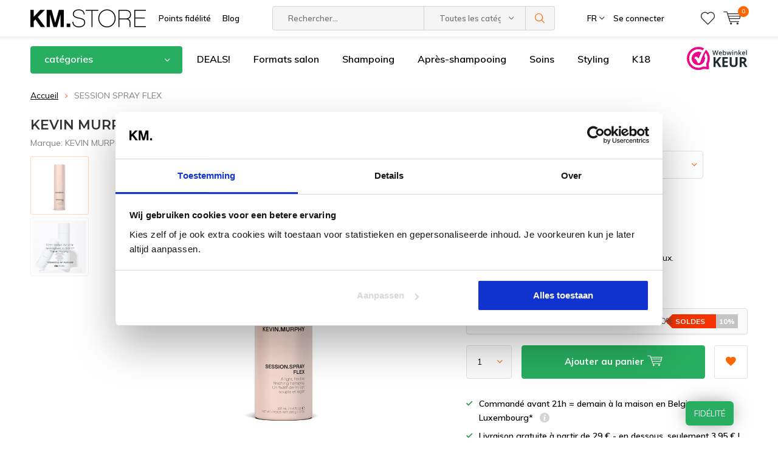

--- FILE ---
content_type: text/html;charset=utf-8
request_url: https://www.kmstore.be/fr/kevin-murphy-session-spray-flex.html
body_size: 15981
content:
<!doctype html>
<html lang="fr" class="menu-up   no-mobile ">
	<head>
    
<script type="text/javascript">
   window.dataLayer = window.dataLayer || [];
   dataLayer.push({
                                    ecomm_prodid: "84330995",
                  ecomm_prodid_adwords: "166452899",
                  ecomm_pname: "SESSION SPRAY FLEX Retailverpakking - 400 ml",
                  ecomm_category: "Produits Kevin Murphy ",
                  ecomm_pagetype: "product",
                  ecomm_totalvalue: 31.5
                                                                                               
                         
                  });
      
</script>


<!-- Google Tag Manager -->
<script>(function(w,d,s,l,i){w[l]=w[l]||[];w[l].push({'gtm.start':
new Date().getTime(),event:'gtm.js'});var f=d.getElementsByTagName(s)[0],
j=d.createElement(s),dl=l!='dataLayer'?'&l='+l:'';j.async=true;j.src=
'https://www.googletagmanager.com/gtm.js?id='+i+dl;f.parentNode.insertBefore(j,f);
})(window,document,'script','dataLayer','GTM-WFV84WG');</script>
<!-- End Google Tag Manager -->          <script type="text/javascript">
        (function e(){var e=document.createElement("script");e.type="text/javascript",e.async=true,e.src="//staticw2.yotpo.com/33VX1vPv6K369kjY8L8lfAVJZLVfF7PTA7wySG5e/widget.js";var t=document.getElementsByTagName("script")[0];t.parentNode.insertBefore(e,t)})();
      </script>
        <meta charset="utf-8"/>
<!-- [START] 'blocks/head.rain' -->
<!--

  (c) 2008-2026 Lightspeed Netherlands B.V.
  http://www.lightspeedhq.com
  Generated: 26-01-2026 @ 11:50:00

-->
<link rel="canonical" href="https://www.kmstore.be/fr/kevin-murphy-session-spray-flex.html"/>
<link rel="alternate" href="https://www.kmstore.be/fr/index.rss" type="application/rss+xml" title="Nouveaux produits"/>
<meta name="robots" content="noodp,noydir"/>
<meta name="google-site-verification" content="UM1-xgbMztDdVyb0xuV8Ba_DZP21bNzUZZcDUndtu28"/>
<meta name="google-site-verification" content="sp7Uj9hZAxADAdXU7UozBtDU4XTZemHdABQt__Ec5pU"/>
<meta property="og:url" content="https://www.kmstore.be/fr/kevin-murphy-session-spray-flex.html?source=facebook"/>
<meta property="og:site_name" content="KM.STORE"/>
<meta property="og:title" content="Kevin Murphy Session.Spray Flex: Tenue flexible"/>
<meta property="og:description" content="Achetez Kevin Murphy Session Spray Flex sur KM.STORE et soutenez le programme Al Gore Reality Climate. ✓Sans parabènes ni maltraitance animale. ✓Note:9,3!"/>
<meta property="og:image" content="https://cdn.webshopapp.com/shops/12868/files/487152881/kevin-murphy-session-spray-flex.jpg"/>
<script src="https://app.dmws.plus/shop-assets/12868/dmws-plus-loader.js?id=013acd79da02822150dbf4dad62077a0"></script>
<script src="https://datalayer.taggrs.cloud/lightspeed-c-series-v2-minified.js"></script>
<script>
(function(w,d,s,l,i){w[l]=w[l]||[];w[l].push({'gtm.start':new Date().getTime(),event:'gtm.js'});var f=d.getElementsByTagName(s)[0],j=d.createElement(s),dl=l!='dataLayer'?'&l='+l:'';j.async=true;j.src='https://sst.kmstore.be/dn1kvwkwL7.js?tg='+i+dl;f.parentNode.insertBefore(j,f);})(window,document,'script','dataLayer','WFV84WG');
</script>
<!--[if lt IE 9]>
<script src="https://cdn.webshopapp.com/assets/html5shiv.js?2025-02-20"></script>
<![endif]-->
<!-- [END] 'blocks/head.rain' -->
		<meta charset="utf-8">
		<meta http-equiv="x-ua-compatible" content="ie=edge">
		<title>Kevin Murphy Session.Spray Flex: Tenue flexible - KM.STORE</title>
		<meta name="description" content="Achetez Kevin Murphy Session Spray Flex sur KM.STORE et soutenez le programme Al Gore Reality Climate. ✓Sans parabènes ni maltraitance animale. ✓Note:9,3!">
		<meta name="keywords" content="KEVIN, MURPHY, SESSION, SPRAY, FLEX">
		<meta name="theme-color" content="#ffffff">
		<meta name="MobileOptimized" content="320">
		<meta name="HandheldFriendly" content="true">
		<meta name="viewport" content="width=device-width, initial-scale=1, initial-scale=1, minimum-scale=1, maximum-scale=1, user-scalable=no">
		<meta name="author" content="https://www.dmws.nl/">
    <meta name="p:domain_verify" content="be03600f72703f1e5649919c986b4495"/>
		
		<link rel="preconnect" href="https://fonts.googleapis.com">
		<link rel="dns-prefetch" href="https://fonts.googleapis.com">
		<link rel="preconnect" href="https://ajax.googleapis.com">
		<link rel="dns-prefetch" href="https://ajax.googleapis.com">
		<link rel="preconnect" href="https://www.gstatic.com" crossorigin="anonymous">
		<link rel="dns-prefetch" href="https://www.gstatic.com" crossorigin="anonymous">
		<link rel="preconnect" href="//cdn.webshopapp.com/">
		<link rel="dns-prefetch" href="//cdn.webshopapp.com/">
	
		<link rel="preload" href="https://fonts.googleapis.com/css?family=Muli:300,400,500,600,700,800,900%7CMontserrat:300,400,500,600,700,800,900" as="style">
    <link rel="preload" href="https://cdn.webshopapp.com/shops/12868/themes/175791/assets/icomoon.woff" as="font" type="font/woff" crossorigin="anonymous">
    <link href="https://fonts.googleapis.com/css?family=Muli:300,400,500,600,700,800,900%7CMontserrat:300,400,500,600,700,800,900" rel="stylesheet" type="text/css">
  
  	<script>
      "use strict"
			function loadJS(src, onload) {
				var script = document.createElement('script')
				script.src = src
				script.onload = onload
				;(document.body || document.head).appendChild(script)
				script = null
			}
			(function () {
				var fontToLoad1 = "Muli",
					fontToLoad2 = "Montserrat"

				if (sessionStorage.font1 === fontToLoad1 && sessionStorage.font2 === fontToLoad2) {
					document.documentElement.className += " wf-active"
					return
				} else if ("fonts" in document) {
					var fontsToLoad = [document.fonts.load("300 1em 'Muli'"), document.fonts.load("400 1em 'Muli'"),
					document.fonts.load("500 1em 'Muli'"), document.fonts.load("600 1em 'Muli'"), document.fonts.load("700 1em 'Muli'"),
					document.fonts.load("800 1em 'Muli'"), document.fonts.load("900 1em 'Muli'"),
					document.fonts.load("300 1em 'Montserrat'"), document.fonts.load("400 1em 'Montserrat'"),
					document.fonts.load("500 1em 'Montserrat'"), document.fonts.load("600 1em 'Montserrat'"), document.fonts.load("700 1em 'Montserrat'"),
					document.fonts.load("800 1em 'Montserrat'"), document.fonts.load("900 1em 'Montserrat'")]
					Promise.all(fontsToLoad).then(function () {
						document.documentElement.className += " wf-active"
						try {
							sessionStorage.font1 = fontToLoad1
							sessionStorage.font2 = fontToLoad2
						} catch (e) { /* private safari */ }
					})
				} else {
					// use fallback
					loadJS('https://cdnjs.cloudflare.com/ajax/libs/fontfaceobserver/2.1.0/fontfaceobserver.js', function () {
						var fontsToLoad = []
						for (var i = 3; i <= 9; ++i) {
							fontsToLoad.push(new FontFaceObserver(fontToLoad1, { weight: i * 100 }).load())
							fontsToLoad.push(new FontFaceObserver(fontToLoad2, { weight: i * 100 }).load())
						}
						Promise.all(fontsToLoad).then(function () {
							document.documentElement.className += " wf-active"
							try {
								sessionStorage.font1 = fontToLoad1
								sessionStorage.font2 = fontToLoad2
							} catch (e) { /* private safari */ }
						});
					})
				}
			})();
    </script>
	
		<link rel="preload" href="https://cdn.webshopapp.com/shops/12868/themes/175791/assets/main-minified.css?20251202094624?1536" as="style">
		<link rel="preload" href="https://cdn.webshopapp.com/shops/12868/themes/175791/assets/settings.css?20251202094624" as="style">
		<link rel="stylesheet" async media="screen" href="https://cdn.webshopapp.com/shops/12868/themes/175791/assets/main-minified.css?20251202094624?1536">
		    <link rel="stylesheet" async href="https://cdn.webshopapp.com/shops/12868/themes/175791/assets/settings.css?20251202094624" />
    
		<link rel="preload" href="https://ajax.googleapis.com/ajax/libs/jquery/2.2.4/jquery.min.js" as="script">
		<link rel="preload" href="https://cdn.webshopapp.com/shops/12868/themes/175791/assets/custom.css?20251202094624" as="style">
		<link rel="preload" href="https://cdn.webshopapp.com/shops/12868/themes/175791/assets/cookie.js?20251202094624" as="script">
		<link rel="preload" href="https://cdn.webshopapp.com/shops/12868/themes/175791/assets/scripts.js?20251202094624" as="script">
		<link rel="preload" href="https://cdn.webshopapp.com/shops/12868/themes/175791/assets/fancybox.js?20251202094624" as="script">
		    				<link rel="preload" href="https://cdn.webshopapp.com/shops/12868/themes/175791/assets/dmws-gui.js?20251202094624" as="script">
		
		<script src="https://ajax.googleapis.com/ajax/libs/jquery/2.2.4/jquery.min.js"></script>
    
		<link rel="icon" type="image/x-icon" href="https://cdn.webshopapp.com/shops/12868/themes/175791/v/519577/assets/favicon.ico?20210209182627">
		<link rel="apple-touch-icon" href="https://cdn.webshopapp.com/shops/12868/themes/175791/v/519577/assets/favicon.ico?20210209182627">
		<meta property="og:title" content="Kevin Murphy Session.Spray Flex: Tenue flexible">
		<meta property="og:type" content="website"> 
		<meta property="og:description" content="Achetez Kevin Murphy Session Spray Flex sur KM.STORE et soutenez le programme Al Gore Reality Climate. ✓Sans parabènes ni maltraitance animale. ✓Note:9,3!">
		<meta property="og:site_name" content="KM.STORE">
		<meta property="og:url" content="https://www.kmstore.be/">
    			<meta property="og:image" content="https://cdn.webshopapp.com/shops/12868/files/487152881/224x130x1/image.jpg">
        		<script type="application/ld+json">
			{
				"@context": "http://schema.org/",
				"@type": "Organization",
				"url": "https://www.kmstore.be/fr/",
				"name": "KM.STORE",
				"legalName": "KM.STORE",
				"description": "Achetez Kevin Murphy Session Spray Flex sur KM.STORE et soutenez le programme Al Gore Reality Climate. ✓Sans parabènes ni maltraitance animale. ✓Note:9,3!",
				"logo": "https://cdn.webshopapp.com/shops/12868/themes/175791/v/519577/assets/logo.png?20210209182627",
				"image": "https://cdn.webshopapp.com/shops/12868/themes/175791/v/2635356/assets/banner-1.jpg?20250511121900",
				"contactPoint": {
					"@type": "ContactPoint",
					"contactType": "Customer service",
					"telephone": "+32 11 98 84 11"
				},
				"address": {
					"@type": "PostalAddress",
					"streetAddress": "",
					"addressLocality": "",
					"addressRegion": "",
					"postalCode": "",
					"addressCountry": ""
				}
			}
		</script>
    <meta name="msapplication-config" content="https://cdn.webshopapp.com/shops/12868/themes/175791/assets/browserconfig.xml?20251202094624">
<meta property="og:title" content="Kevin Murphy Session.Spray Flex: Tenue flexible">
<meta property="og:type" content="website"> 
<meta property="og:description" content="Achetez Kevin Murphy Session Spray Flex sur KM.STORE et soutenez le programme Al Gore Reality Climate. ✓Sans parabènes ni maltraitance animale. ✓Note:9,3!">
<meta property="og:site_name" content="KM.STORE">
<meta property="og:url" content="https://www.kmstore.be/">
<meta property="og:image" content="https://cdn.webshopapp.com/shops/12868/themes/175791/assets/first-image-1.jpg?20251202094624">
<meta name="twitter:title" content="Kevin Murphy Session.Spray Flex: Tenue flexible">
<meta name="twitter:description" content="Achetez Kevin Murphy Session Spray Flex sur KM.STORE et soutenez le programme Al Gore Reality Climate. ✓Sans parabènes ni maltraitance animale. ✓Note:9,3!">
<meta name="twitter:site" content="KM.STORE">
<meta name="twitter:card" content="https://cdn.webshopapp.com/shops/12868/themes/175791/v/519577/assets/logo.png?20210209182627">
<meta name="twitter:image" content="https://cdn.webshopapp.com/shops/12868/themes/175791/assets/first-image-1.jpg?20251202094624">
<script type="application/ld+json">
  [
        {
      "@context": "http://schema.org",
      "@type": "Product", 
      "name": "KEVIN MURPHY SESSION SPRAY FLEX",
      "url": "https://www.kmstore.be/fr/kevin-murphy-session-spray-flex.html",
      "brand": "KEVIN MURPHY",      "description": "Achetez Kevin Murphy Session Spray Flex sur KM.STORE et soutenez le programme Al Gore Reality Climate. ✓Sans parabènes ni maltraitance animale. ✓Note:9,3!",      "image": "https://cdn.webshopapp.com/shops/12868/files/487152881/300x250x2/kevin-murphy-session-spray-flex.jpg",      "gtin13": "9339341008149",            "sku": "SESSION.SPRAY.FLEX",      "offers": {
        "@type": "Offer",
        "price": "31.50",        "url": "https://www.kmstore.be/fr/kevin-murphy-session-spray-flex.html",
        "priceValidUntil": "2027-01-26",
        "priceCurrency": "EUR",
          "availability": "https://schema.org/InStock",
          "inventoryLevel": "70"
              }
          },
        {
      "@context": "http://schema.org/",
      "@type": "Organization",
      "url": "https://www.kmstore.be/",
      "name": "KM.STORE",
      "legalName": "KM.STORE",
      "description": "Achetez Kevin Murphy Session Spray Flex sur KM.STORE et soutenez le programme Al Gore Reality Climate. ✓Sans parabènes ni maltraitance animale. ✓Note:9,3!",
      "logo": "https://cdn.webshopapp.com/shops/12868/themes/175791/v/519577/assets/logo.png?20210209182627",
      "image": "https://cdn.webshopapp.com/shops/12868/themes/175791/assets/first-image-1.jpg?20251202094624",
      "contactPoint": {
        "@type": "ContactPoint",
        "contactType": "Customer service",
        "telephone": "+32 11 98 84 11"
      },
      "address": {
        "@type": "PostalAddress",
        "streetAddress": "Korte Heerstraat 12/2",
        "addressLocality": "",
        "postalCode": "B-3910 Pelt",
        "addressCountry": "FR"
      }
      ,
      "aggregateRating": {
          "@type": "AggregateRating",
          "bestRating": "10",
          "worstRating": "1",
          "ratingValue": "9.4",
          "reviewCount": "11636",
          "url":"https://www.valuedshops.be/webshop/KMSTORE_1205100/reviews"
      }
            
    },
    { 
      "@context": "http://schema.org", 
      "@type": "WebSite", 
      "url": "https://www.kmstore.be/", 
      "name": "KM.STORE",
      "description": "Achetez Kevin Murphy Session Spray Flex sur KM.STORE et soutenez le programme Al Gore Reality Climate. ✓Sans parabènes ni maltraitance animale. ✓Note:9,3!",
      "author": [
        {
          "@type": "Organization",
          "url": "https://www.dmws.nl/",
          "name": "DMWS B.V.",
          "address": {
            "@type": "PostalAddress",
            "streetAddress": "Klokgebouw 195 (Strijp-S)",
            "addressLocality": "Eindhoven",
            "addressRegion": "NB",
            "postalCode": "5617 AB",
            "addressCountry": "NL"
          }
        }
      ]
    }
  ]
</script>	</head>
	<body>
    <!-- Google Tag Manager (noscript) --><noscript><iframe src="https://www.googletagmanager.com/ns.html?id=GTM-WFV84WG"
    height="0" width="0" style="display:none;visibility:hidden"></iframe></noscript><!-- End Google Tag Manager (noscript) --><ul class="hidden-data hidden"><li>12868</li><li>175791</li><li>ja</li><li>fr</li><li>live</li><li>klantendienst//kmstore/be</li><li>https://www.kmstore.be/fr/</li></ul><div id="root"><header id="top"><p id="logo"><a href="https://www.kmstore.be/fr/" accesskey="h"><img class="desktop-only" src="https://cdn.webshopapp.com/shops/12868/themes/175791/v/519577/assets/logo.png?20210209182627" alt="KM.STORE" width="190" height="60"><img class="desktop-hide" src="https://cdn.webshopapp.com/shops/12868/themes/175791/v/519577/assets/logo-mobile.png?20210209182627" alt="KM.STORE" width="190" height="60"></a></p><nav id="skip"><ul><li><a href="#nav" accesskey="n">Skip to navigation (n)</a></li><li><a href="#content" accesskey="c">Skip to content (c)</a></li><li><a href="#footer" accesskey="f">Skip to footer (f)</a></li></ul></nav><nav id="nav"><ul><li><a accesskey="1" href="https://www.kmstore.be/service/kevinmurphy-spaarpunten/">Points fidélité</a><em>(1)</em></li><li><a accesskey="2" href="https://www.kmstore.be/blogs/kevinmurphy-blog/">Blog</a><em>(2)</em></li></ul><form action="https://www.kmstore.be/fr/search/" method="post" id="formSearch" class="untouched"><h5>Rechercher</h5><p><label for="q">Rechercher...</label><input type="search" id="q" name="q" value="" placeholder="Rechercher..." autocomplete="off"></p><p class="desktop-only"><label for="sb" class="hidden">Toutes les catégories</label><select id="sb" name="sb" onchange="cat();"><option value="https://www.kmstore.be/fr/search/">Toutes les catégories</option><option value="https://www.kmstore.be/fr/produits-kevin-murphy/" class="cat-319889">Produits Kevin Murphy </option><option value="https://www.kmstore.be/fr/kevin-murphy-vous-aide-a-choisir/" class="cat-4324454">Kevin Murphy vous aide à choisir</option><option value="https://www.kmstore.be/fr/kevin-murphy-offres-de-fetes/" class="cat-13279840">Kevin Murphy Offres de Fêtes</option><option value="https://www.kmstore.be/fr/k18-hair/" class="cat-10698342">K18 Hair</option><option value="https://www.kmstore.be/fr/idhair-solutions/" class="cat-13368383">IdHAIR Solutions</option></select></p><p><button type="submit" title="Rechercher" disabled="disabled">Rechercher</button></p><ul class="list-cart"></ul><div class="tags desktop-hide"><h5>Mots-clés</h5><ul class="list-tags"><li><a href="https://www.kmstore.be/fr/tags/i-n-belgie/">I-N belgie <span>(28)</span></a></li><li><a href="https://www.kmstore.be/fr/tags/i-n-nederland/">I-N nederland <span>(28)</span></a></li><li><a href="https://www.kmstore.be/fr/tags/i-n-webshop/">I-N webshop <span>(28)</span></a></li><li><a href="https://www.kmstore.be/fr/tags/love-kevin-murphy/">Love Kevin Murphy <span>(122)</span></a></li><li><a href="https://www.kmstore.be/fr/tags/lovekevinmurphy/">LoveKevinMurphy <span>(122)</span></a></li><li><a href="https://www.kmstore.be/fr/tags/metis-superior-supplements/">Metis superior supplements <span>(10)</span></a></li><li><a href="https://www.kmstore.be/fr/tags/metis-supplements/">Metis supplements <span>(10)</span></a></li><li><a href="https://www.kmstore.be/fr/tags/metis-vitamine/">Metis vitamine <span>(10)</span></a></li><li><a href="https://www.kmstore.be/fr/tags/conditioner-shampoo/">conditioner shampoo <span>(6)</span></a></li><li><a href="https://www.kmstore.be/fr/tags/haarspray/">haarspray <span>(22)</span></a></li><li><a href="https://www.kmstore.be/fr/tags/haaruitval/">haaruitval <span>(6)</span></a></li><li><a href="https://www.kmstore.be/fr/tags/haarverlies/">haarverlies <span>(6)</span></a></li><li><a href="https://www.kmstore.be/fr/tags/intelligent-nutrients/">intelligent nutrients <span>(28)</span></a></li><li><a href="https://www.kmstore.be/fr/tags/kevin-murphy-aanbieding/">kevin murphy aanbieding <span>(113)</span></a></li><li><a href="https://www.kmstore.be/fr/tags/kevin-murphy-belgie/">kevin murphy belgie <span>(113)</span></a></li><li><a href="https://www.kmstore.be/fr/tags/kevin-murphy-conditioner/">kevin murphy conditioner <span>(8)</span></a></li><li><a href="https://www.kmstore.be/fr/tags/kevin-murphy-ervaringen/">kevin murphy ervaringen <span>(113)</span></a></li><li><a href="https://www.kmstore.be/fr/tags/kevin-murphy-gel/">kevin murphy gel <span>(9)</span></a></li><li><a href="https://www.kmstore.be/fr/tags/kevin-murphy-goedkoop/">kevin murphy goedkoop <span>(113)</span></a></li><li><a href="https://www.kmstore.be/fr/tags/kevin-murphy-haarlak/">kevin murphy haarlak <span>(8)</span></a></li><li><a href="https://www.kmstore.be/fr/tags/kevin-murphy-hair/">kevin murphy hair <span>(5)</span></a></li><li><a href="https://www.kmstore.be/fr/tags/kevin-murphy-holiday-2020/">kevin murphy holiday 2020 <span>(15)</span></a></li><li><a href="https://www.kmstore.be/fr/tags/kevin-murphy-holiday-deal/">kevin murphy holiday deal <span>(45)</span></a></li><li><a href="https://www.kmstore.be/fr/tags/kevin-murphy-kopen/">kevin murphy kopen <span>(113)</span></a></li><li><a href="https://www.kmstore.be/fr/tags/kevin-murphy-masker/">kevin murphy masker <span>(9)</span></a></li><li><a href="https://www.kmstore.be/fr/tags/kevin-murphy-mini/">kevin murphy mini <span>(27)</span></a></li><li><a href="https://www.kmstore.be/fr/tags/kevin-murphy-nederland/">kevin murphy nederland <span>(113)</span></a></li><li><a href="https://www.kmstore.be/fr/tags/kevin-murphy-online/">kevin murphy online <span>(113)</span></a></li><li><a href="https://www.kmstore.be/fr/tags/kevin-murphy-paste/">kevin murphy paste <span>(9)</span></a></li><li><a href="https://www.kmstore.be/fr/tags/kevin-murphy-shampoo/">kevin murphy shampoo <span>(11)</span></a></li><li><a href="https://www.kmstore.be/fr/tags/kevin-murphy-spray/">kevin murphy spray <span>(22)</span></a></li><li><a href="https://www.kmstore.be/fr/tags/kevin-murphy-verkooppunt/">kevin murphy verkooppunt <span>(113)</span></a></li><li><a href="https://www.kmstore.be/fr/tags/kevin-murphy-wax/">kevin murphy wax <span>(9)</span></a></li><li><a href="https://www.kmstore.be/fr/tags/kevin-murphy-webshop/">kevin murphy webshop <span>(113)</span></a></li><li><a href="https://www.kmstore.be/fr/tags/kevin-murphy-zilvershampoo/">kevin murphy zilvershampoo <span>(5)</span></a></li><li><a href="https://www.kmstore.be/fr/tags/krullen/">krullen <span>(7)</span></a></li><li><a href="https://www.kmstore.be/fr/tags/krullen-maken/">krullen maken <span>(5)</span></a></li><li><a href="https://www.kmstore.be/fr/tags/producten-voor-krullend-haar/">producten voor krullend haar <span>(7)</span></a></li><li><a href="https://www.kmstore.be/fr/tags/shampoo-tegen-haaruitval/">shampoo tegen haaruitval <span>(7)</span></a></li><li><a href="https://www.kmstore.be/fr/tags/shampoo-zonder-sulfaten/">shampoo zonder sulfaten <span>(10)</span></a></li></ul></div></form><ul><li class="language"><a accesskey="3" href="./">FR</a><em>(3)</em><ul><li ><a href="https://www.kmstore.be/nl/go/product/84330995"  title="Nederlands" lang="nl">Nederlands</a></li><li class="active"><a href="https://www.kmstore.be/fr/go/product/84330995"  title="Français" lang="fr">Français</a></li></ul></li><li class="search"><a accesskey="5" href="./"><i class="icon-zoom"></i><span>Rechercher</span></a><em>(5)</em></li><!--<li class="compare mobile-only"><a accesskey="5" href="./"><i class="icon-chart"></i><span>vergelijk</span></a><em>(5)</em></li>--><li class="user"><a accesskey="6" href="https://www.kmstore.be/fr/account/login/"><i class="icon-user-outline"></i> 
          Se connecter
        </a><em>(6)</em><div><div class="double"><form method="post" id="formLogin" action="https://www.kmstore.be/fr/account/loginPost/?return=https://www.kmstore.be/fr/kevin-murphy-session-spray-flex.html"><h5>Se connecter</h5><p><label for="formLoginEmail">Adresse courriel</label><input type="email" id="formLoginEmail" name="email" placeholder="Adresse courriel" autocomplete='email' required></p><p><label for="formLoginPassword">Mot de passe</label><input type="password" id="formLoginPassword" name="password" placeholder="Mot de passe" autocomplete="current-password" required><a href="https://www.kmstore.be/fr/account/password/">Mot de passe oublié?</a></p><p><input type="hidden" name="key" value="443ee0f157a171fd1ac93bf61c0e2668" /><input type="hidden" name="type" value="login" /><button type="submit" onclick="$('#formLogin').submit(); return false;">Se connecter</button></p></form><div><h5>Nouveau client?</h5><ul class="list-checks"><li>Toutes vos commandes et retours en un seul endroit</li><li>Le processus de commande est encore plus rapide</li><li>Votre panier est stocké, toujours et partout</li></ul><p class="link-btn"><a class="a" href="https://www.kmstore.be/fr/account/register/">S&#039;inscrire</a></p></div></div></div></li><li class="menu"><a accesskey="7" href="./"><i class="icon-menu"></i>
          Menu
        </a><em>(7)</em></li><li class="favorites br"><a accesskey="8" href="https://www.kmstore.be/fr/account/wishlist/"><i class="icon-heart-outline"></i><span>wishlist</span></a></li><li class="cart"><a accesskey="9" href="./"><i class="icon-cart"></i><span>Panier</span><span class="qty">0</span></a><em>(9)</em><div><h5>Mon panier</h5><ul class="list-cart"><li><a href="https://www.kmstore.be/fr/session/back/"><span class="img"><img src="https://cdn.webshopapp.com/shops/12868/themes/175791/assets/empty-cart.svg?20251202094624" alt="Empty cart" width="43" height="46"></span><span class="title">Aucun produit n’a été trouvé...</span><span class="desc">Votre panier est vide. L&#039;article que vous avez choisi est peut-être en rupture de stock.</span></a></li></ul></div></li></ul><div class="nav-main"><ul><li><a>Menu</a><ul><li><a href="https://www.kmstore.be/fr/produits-kevin-murphy/"><span class="img"><img src="https://cdn.webshopapp.com/shops/12868/files/143764058/64x44x2/produits-kevin-murphy.jpg" alt="Produits Kevin Murphy " width="32" height="22"></span>Produits Kevin Murphy </a><ul><li class="strong"><a href="https://www.kmstore.be/fr/produits-kevin-murphy/">Produits Kevin Murphy </a></li><li><a href="https://www.kmstore.be/fr/produits-kevin-murphy/kevin-murphy-wash/">Kevin Murphy wash</a></li><li><a href="https://www.kmstore.be/fr/produits-kevin-murphy/kevin-murphy-rinse/">Kevin Murphy rinse</a></li><li><a href="https://www.kmstore.be/fr/produits-kevin-murphy/kevin-murphy-traitement/">Kevin Murphy traitement</a></li><li><a href="https://www.kmstore.be/fr/produits-kevin-murphy/kevin-murphy-styling/">Kevin Murphy styling</a></li><li><a href="https://www.kmstore.be/fr/produits-kevin-murphy/kevin-murphy-blowdry/">Kevin Murphy blow.dry</a></li><li><a href="https://www.kmstore.be/fr/produits-kevin-murphy/kevin-murphy-soin-des-cheveux-colores/">Kevin Murphy soin des cheveux colorés</a></li><li><a href="https://www.kmstore.be/fr/produits-kevin-murphy/kevin-murphy-outils-de-coiffage/">Kevin Murphy outils de coiffage</a></li><li><a href="https://www.kmstore.be/fr/produits-kevin-murphy/kevin-murphy-kmen/">Kevin Murphy K.Men</a></li><li><a href="https://www.kmstore.be/fr/produits-kevin-murphy/kevin-murphy-deals/">Kevin Murphy deals</a></li><li><a href="https://www.kmstore.be/fr/produits-kevin-murphy/kevin-murphy-mini-40ml/">Kevin Murphy Mini 40ml</a></li><li><a href="https://www.kmstore.be/fr/produits-kevin-murphy/kevin-murphy-format-voyage/">Kevin Murphy format voyage</a></li><li><a href="https://www.kmstore.be/fr/produits-kevin-murphy/kevin-murphy-format-salon/">Kevin Murphy format salon</a><ul><li class="strong"><a href="https://www.kmstore.be/fr/produits-kevin-murphy/kevin-murphy-format-salon/">Kevin Murphy format salon</a></li><li><a href="https://www.kmstore.be/fr/produits-kevin-murphy/kevin-murphy-format-salon/wash-1000-ml/">Wash 1000 ml</a></li><li><a href="https://www.kmstore.be/fr/produits-kevin-murphy/kevin-murphy-format-salon/rinse-1000-ml/">Rinse 1000 ml</a></li><li><a href="https://www.kmstore.be/fr/produits-kevin-murphy/kevin-murphy-format-salon/treatment-1000-ml/">Treatment 1000 ml</a></li><li><a href="https://www.kmstore.be/fr/produits-kevin-murphy/kevin-murphy-format-salon/styling-1000-ml/">Styling 1000 ml</a></li></ul></li><li><a href="https://www.kmstore.be/fr/"></a></li></ul></li><li><a href="https://www.kmstore.be/fr/kevin-murphy-vous-aide-a-choisir/"><span class="img"><img src="https://cdn.webshopapp.com/shops/12868/files/233284566/64x44x2/kevin-murphy-vous-aide-a-choisir.jpg" alt="Kevin Murphy vous aide à choisir" width="32" height="22"></span>Kevin Murphy vous aide à choisir</a><ul><li class="strong"><a href="https://www.kmstore.be/fr/kevin-murphy-vous-aide-a-choisir/">Kevin Murphy vous aide à choisir</a></li><li><a href="https://www.kmstore.be/fr/kevin-murphy-vous-aide-a-choisir/boucles/">Boucles</a></li><li><a href="https://www.kmstore.be/fr/kevin-murphy-vous-aide-a-choisir/anti-frisottis/">Anti-frisottis</a></li><li><a href="https://www.kmstore.be/fr/kevin-murphy-vous-aide-a-choisir/protection-contre-la-chaleur/">Protection contre la chaleur</a></li><li><a href="https://www.kmstore.be/fr/kevin-murphy-vous-aide-a-choisir/problemes-de-cuir-chevelu/">Problèmes de cuir chevelu</a></li><li><a href="https://www.kmstore.be/fr/kevin-murphy-vous-aide-a-choisir/du-volume-en-plus/">Du volume en plus</a></li><li><a href="https://www.kmstore.be/fr/kevin-murphy-vous-aide-a-choisir/reparateur/">Réparateur</a></li><li><a href="https://www.kmstore.be/fr/kevin-murphy-vous-aide-a-choisir/perte-de-cheveux/">Perte de cheveux</a></li><li><a href="https://www.kmstore.be/fr/kevin-murphy-vous-aide-a-choisir/hydratation/">Hydratation</a></li><li><a href="https://www.kmstore.be/fr/kevin-murphy-vous-aide-a-choisir/rajeunissement/">Rajeunissement</a></li><li><a href="https://www.kmstore.be/fr/kevin-murphy-vous-aide-a-choisir/cheveux-blonds-ou-gris/">Cheveux blonds (ou gris)</a></li><li><a href="https://www.kmstore.be/fr/kevin-murphy-vous-aide-a-choisir/look-plage/">Look plage</a></li><li><a href="https://www.kmstore.be/fr/kevin-murphy-vous-aide-a-choisir/topstyling/">Topstyling</a></li><li><a href="https://www.kmstore.be/fr/kevin-murphy-vous-aide-a-choisir/corps-texture/">Corps &amp; texture</a></li><li><a href="https://www.kmstore.be/fr/kevin-murphy-vous-aide-a-choisir/km-pour-hommes/">KM pour hommes</a></li><li><a href="https://www.kmstore.be/fr/kevin-murphy-vous-aide-a-choisir/produits-vegan/">Produits végan</a></li><li><a href="https://www.kmstore.be/fr/kevin-murphy-vous-aide-a-choisir/produits-sans-gluten/">Produits sans gluten</a></li><li><a href="https://www.kmstore.be/fr/kevin-murphy-vous-aide-a-choisir/produits-avec-filtre-uv/">Produits avec filtre UV</a></li></ul></li><li><a href="https://www.kmstore.be/fr/kevin-murphy-offres-de-fetes/"><span class="img"><img src="https://cdn.webshopapp.com/shops/12868/files/486473668/64x44x2/kevin-murphy-offres-de-fetes.jpg" alt="Kevin Murphy Offres de Fêtes" width="32" height="22"></span>Kevin Murphy Offres de Fêtes</a></li><li><a href="https://www.kmstore.be/fr/k18-hair/"><span class="img"><img src="https://cdn.webshopapp.com/shops/12868/files/360818835/64x44x2/k18-hair.jpg" alt="K18 Hair" width="32" height="22"></span>K18 Hair</a><ul><li class="strong"><a href="https://www.kmstore.be/fr/k18-hair/">K18 Hair</a></li><li><a href="https://www.kmstore.be/fr/k18-hair/quest-ce-que-k18-faq/">Qu&#039;est-ce que K18? - FAQ</a></li></ul></li><li><a href="https://www.kmstore.be/fr/idhair-solutions/"><span class="img"><img src="https://cdn.webshopapp.com/shops/12868/files/488156296/64x44x2/idhair-solutions.jpg" alt="IdHAIR Solutions" width="32" height="22"></span>IdHAIR Solutions</a><ul><li class="strong"><a href="https://www.kmstore.be/fr/idhair-solutions/">IdHAIR Solutions</a></li><li><a href="https://www.kmstore.be/fr/idhair-solutions/shampooing/">Shampooing</a></li><li><a href="https://www.kmstore.be/fr/idhair-solutions/apres-shampooing/">Après-Shampooing</a></li><li><a href="https://www.kmstore.be/fr/idhair-solutions/traitement/">Traitement</a></li><li><a href="https://www.kmstore.be/fr/idhair-solutions/cuir-chevelu-gras-demangeaisons-pellicules/">Cuir chevelu gras, démangeaisons &amp; pellicules</a></li><li><a href="https://www.kmstore.be/fr/idhair-solutions/cuir-chevelu-sec-demangeaisons-pellicules/">Cuir chevelu sec, démangeaisons &amp; pellicules</a></li><li><a href="https://www.kmstore.be/fr/idhair-solutions/chute-precoce-cheveux-qui-saffinent/">Chute précoce &amp; cheveux qui s’affinent</a></li><li><a href="https://www.kmstore.be/fr/idhair-solutions/packs-avantage/">Packs Avantage</a></li></ul></li></ul></li></ul></div></nav><p id="back"><a href="https://www.kmstore.be/fr/">Retour</a></p></header><main id="content" class=" "><div class="pretemplate-content "><nav class="nav-main desktop-only"><ul><li><a href="./">catégories</a><ul><li><a href="https://www.kmstore.be/fr/produits-kevin-murphy/"><span class="img"><img src="https://cdn.webshopapp.com/shops/12868/files/143764058/64x44x2/produits-kevin-murphy.jpg" alt="Produits Kevin Murphy " width="32" height="22"></span>Produits Kevin Murphy </a><ul><li class="strong"><a href="https://www.kmstore.be/fr/produits-kevin-murphy/">Produits Kevin Murphy </a></li><li><a href="https://www.kmstore.be/fr/produits-kevin-murphy/kevin-murphy-wash/">Kevin Murphy wash</a></li><li><a href="https://www.kmstore.be/fr/produits-kevin-murphy/kevin-murphy-rinse/">Kevin Murphy rinse</a></li><li><a href="https://www.kmstore.be/fr/produits-kevin-murphy/kevin-murphy-traitement/">Kevin Murphy traitement</a></li><li><a href="https://www.kmstore.be/fr/produits-kevin-murphy/kevin-murphy-styling/">Kevin Murphy styling</a></li><li><a href="https://www.kmstore.be/fr/produits-kevin-murphy/kevin-murphy-blowdry/">Kevin Murphy blow.dry</a></li><li><a href="https://www.kmstore.be/fr/produits-kevin-murphy/kevin-murphy-soin-des-cheveux-colores/">Kevin Murphy soin des cheveux colorés</a></li><li><a href="https://www.kmstore.be/fr/produits-kevin-murphy/kevin-murphy-outils-de-coiffage/">Kevin Murphy outils de coiffage</a></li><li><a href="https://www.kmstore.be/fr/produits-kevin-murphy/kevin-murphy-kmen/">Kevin Murphy K.Men</a></li><li><a href="https://www.kmstore.be/fr/produits-kevin-murphy/kevin-murphy-deals/">Kevin Murphy deals</a></li><li><a href="https://www.kmstore.be/fr/produits-kevin-murphy/kevin-murphy-mini-40ml/">Kevin Murphy Mini 40ml</a></li><li><a href="https://www.kmstore.be/fr/produits-kevin-murphy/kevin-murphy-format-voyage/">Kevin Murphy format voyage</a></li><li><a href="https://www.kmstore.be/fr/produits-kevin-murphy/kevin-murphy-format-salon/">Kevin Murphy format salon</a><ul><li class="strong"><a href="https://www.kmstore.be/fr/produits-kevin-murphy/kevin-murphy-format-salon/">Kevin Murphy format salon</a></li><li><a href="https://www.kmstore.be/fr/produits-kevin-murphy/kevin-murphy-format-salon/wash-1000-ml/">Wash 1000 ml</a></li><li><a href="https://www.kmstore.be/fr/produits-kevin-murphy/kevin-murphy-format-salon/rinse-1000-ml/">Rinse 1000 ml</a></li><li><a href="https://www.kmstore.be/fr/produits-kevin-murphy/kevin-murphy-format-salon/treatment-1000-ml/">Treatment 1000 ml</a></li><li><a href="https://www.kmstore.be/fr/produits-kevin-murphy/kevin-murphy-format-salon/styling-1000-ml/">Styling 1000 ml</a></li></ul></li><li><a href="https://www.kmstore.be/fr/"></a></li></ul></li><li><a href="https://www.kmstore.be/fr/kevin-murphy-vous-aide-a-choisir/"><span class="img"><img src="https://cdn.webshopapp.com/shops/12868/files/233284566/64x44x2/kevin-murphy-vous-aide-a-choisir.jpg" alt="Kevin Murphy vous aide à choisir" width="32" height="22"></span>Kevin Murphy vous aide à choisir</a><ul><li class="strong"><a href="https://www.kmstore.be/fr/kevin-murphy-vous-aide-a-choisir/">Kevin Murphy vous aide à choisir</a></li><li><a href="https://www.kmstore.be/fr/kevin-murphy-vous-aide-a-choisir/boucles/">Boucles</a></li><li><a href="https://www.kmstore.be/fr/kevin-murphy-vous-aide-a-choisir/anti-frisottis/">Anti-frisottis</a></li><li><a href="https://www.kmstore.be/fr/kevin-murphy-vous-aide-a-choisir/protection-contre-la-chaleur/">Protection contre la chaleur</a></li><li><a href="https://www.kmstore.be/fr/kevin-murphy-vous-aide-a-choisir/problemes-de-cuir-chevelu/">Problèmes de cuir chevelu</a></li><li><a href="https://www.kmstore.be/fr/kevin-murphy-vous-aide-a-choisir/du-volume-en-plus/">Du volume en plus</a></li><li><a href="https://www.kmstore.be/fr/kevin-murphy-vous-aide-a-choisir/reparateur/">Réparateur</a></li><li><a href="https://www.kmstore.be/fr/kevin-murphy-vous-aide-a-choisir/perte-de-cheveux/">Perte de cheveux</a></li><li><a href="https://www.kmstore.be/fr/kevin-murphy-vous-aide-a-choisir/hydratation/">Hydratation</a></li><li><a href="https://www.kmstore.be/fr/kevin-murphy-vous-aide-a-choisir/rajeunissement/">Rajeunissement</a></li><li><a href="https://www.kmstore.be/fr/kevin-murphy-vous-aide-a-choisir/cheveux-blonds-ou-gris/">Cheveux blonds (ou gris)</a></li><li><a href="https://www.kmstore.be/fr/kevin-murphy-vous-aide-a-choisir/look-plage/">Look plage</a></li><li><a href="https://www.kmstore.be/fr/kevin-murphy-vous-aide-a-choisir/topstyling/">Topstyling</a></li><li><a href="https://www.kmstore.be/fr/kevin-murphy-vous-aide-a-choisir/corps-texture/">Corps &amp; texture</a></li><li><a href="https://www.kmstore.be/fr/kevin-murphy-vous-aide-a-choisir/km-pour-hommes/">KM pour hommes</a></li><li><a href="https://www.kmstore.be/fr/kevin-murphy-vous-aide-a-choisir/produits-vegan/">Produits végan</a></li><li><a href="https://www.kmstore.be/fr/kevin-murphy-vous-aide-a-choisir/produits-sans-gluten/">Produits sans gluten</a></li><li><a href="https://www.kmstore.be/fr/kevin-murphy-vous-aide-a-choisir/produits-avec-filtre-uv/">Produits avec filtre UV</a></li></ul></li><li><a href="https://www.kmstore.be/fr/kevin-murphy-offres-de-fetes/"><span class="img"><img src="https://cdn.webshopapp.com/shops/12868/files/486473668/64x44x2/kevin-murphy-offres-de-fetes.jpg" alt="Kevin Murphy Offres de Fêtes" width="32" height="22"></span>Kevin Murphy Offres de Fêtes</a></li><li><a href="https://www.kmstore.be/fr/k18-hair/"><span class="img"><img src="https://cdn.webshopapp.com/shops/12868/files/360818835/64x44x2/k18-hair.jpg" alt="K18 Hair" width="32" height="22"></span>K18 Hair</a><ul><li class="strong"><a href="https://www.kmstore.be/fr/k18-hair/">K18 Hair</a></li><li><a href="https://www.kmstore.be/fr/k18-hair/quest-ce-que-k18-faq/">Qu&#039;est-ce que K18? - FAQ</a></li></ul></li><li><a href="https://www.kmstore.be/fr/idhair-solutions/"><span class="img"><img src="https://cdn.webshopapp.com/shops/12868/files/488156296/64x44x2/idhair-solutions.jpg" alt="IdHAIR Solutions" width="32" height="22"></span>IdHAIR Solutions</a><ul><li class="strong"><a href="https://www.kmstore.be/fr/idhair-solutions/">IdHAIR Solutions</a></li><li><a href="https://www.kmstore.be/fr/idhair-solutions/shampooing/">Shampooing</a></li><li><a href="https://www.kmstore.be/fr/idhair-solutions/apres-shampooing/">Après-Shampooing</a></li><li><a href="https://www.kmstore.be/fr/idhair-solutions/traitement/">Traitement</a></li><li><a href="https://www.kmstore.be/fr/idhair-solutions/cuir-chevelu-gras-demangeaisons-pellicules/">Cuir chevelu gras, démangeaisons &amp; pellicules</a></li><li><a href="https://www.kmstore.be/fr/idhair-solutions/cuir-chevelu-sec-demangeaisons-pellicules/">Cuir chevelu sec, démangeaisons &amp; pellicules</a></li><li><a href="https://www.kmstore.be/fr/idhair-solutions/chute-precoce-cheveux-qui-saffinent/">Chute précoce &amp; cheveux qui s’affinent</a></li><li><a href="https://www.kmstore.be/fr/idhair-solutions/packs-avantage/">Packs Avantage</a></li></ul></li></ul></li><li><a href="https://www.kmstore.be/fr/produits-kevin-murphy/kevin-murphy-deals/" title="DEALS!">DEALS!</a></li><li><a href="https://www.kmstore.be/fr/produits-kevin-murphy/kevin-murphy-format-salon/" title="Formats salon">Formats salon</a></li><li><a href="https://www.kmstore.be/fr/produits-kevin-murphy/kevin-murphy-wash/" title="Shampoing">Shampoing</a></li><li><a href="https://www.kmstore.be/fr/produits-kevin-murphy/kevin-murphy-rinse/" title="Après-shampooing">Après-shampooing</a></li><li><a href="https://www.kmstore.be/fr/produits-kevin-murphy/kevin-murphy-traitement/" title="Soins">Soins</a></li><li><a href="https://www.kmstore.be/fr/produits-kevin-murphy/kevin-murphy-styling/" title="Styling">Styling</a></li><li><a href="https://www.kmstore.be/fr/k18-hair/" title="K18">K18</a></li></ul><p class="link-inline product-page-trustmark"><a href="https://www.valuedshops.be/webshop/KMSTORE_1205100/reviews" title="WebwinkelKeur" target="_blank"><img src="https://dashboard.webwinkelkeur.nl/banners/70/1205100" alt="WebwinkelKeur" width="100" height="31"></a><a href="https://www.kmstore.be/service/kevinmurphy-spaarpunten/">Points fidélité</a></p></nav></div><nav class="breadcrumbs desktop-only"><ol><li><a href="https://www.kmstore.be/fr/">Accueil</a></li><li>SESSION SPRAY FLEX</li></ol></nav><header class="heading-product"><p class="link-inline tablet-only product-heading-trustmark"><a href="https://www.valuedshops.be/webshop/KMSTORE_1205100/reviews" title="WebwinkelKeur" target="_blank"><img src="https://dashboard.webwinkelkeur.nl/banners/70/1205100" alt="WebwinkelKeur" width="100" height="31"></a></p><h1>KEVIN MURPHY SESSION SPRAY FLEX</h1><ul class="list-product-rating"><li class="mobile-hide">Marque: <a href="https://www.kmstore.be/fr/brands/kevin-murphy/">KEVIN MURPHY</a></li><li class="yotpo bottomLine html_content" data-appkey="33VX1vPv6K369kjY8L8lfAVJZLVfF7PTA7wySG5e" data-domain="https://www.kmstore.be/" data-product-id="84330995" data-product-models="84330995" data-name="SESSION SPRAY FLEX" data-url="https://www.kmstore.be/fr/kevin-murphy-session-spray-flex.html" data-image-url="https://cdn.webshopapp.com/shops/12868/files/487152881/image.jpg" data-description="Laque flexible et légère pour tous types de cheveux." data-bread-crumbs="" data-infinite-product-yotpo></li><li class="data-product fake-data-product desktop-hide"><a href="https://www.kmstore.be/fr/account/wishlistAdd/84330995/?variant_id=166452899"><i class="icon-heart"></i><span><span>Ajouter à la liste de souhaits</span></span></a></li></ul></header><div class="double d"><ul class="product-slider left"><li id="product-images-tp"><a  data-fancybox="imageGal" href="https://cdn.webshopapp.com/shops/12868/files/487152881/image.jpg"><img height="820" src="https://cdn.webshopapp.com/shops/12868/files/487152881/890x820x2/kevin-murphy-session-spray-flex.jpg" alt="SESSION SPRAY FLEX"></a></li><li id="product-images-tp"><a  data-fancybox="imageGal" href="https://cdn.webshopapp.com/shops/12868/files/260717615/image.jpg"><img height="820" src="https://cdn.webshopapp.com/shops/12868/files/260717615/890x820x2/kevin-murphy-session-spray-flex.jpg" alt="SESSION SPRAY FLEX"></a></li></ul><form action="https://www.kmstore.be/fr/cart/add/166452899/" id="product_configure_form" method="post" class="form-product right " data-url="https://www.kmstore.be/fr/cart/add/166452899/"><p class="input-inline m10 mobile-hide"><input type="hidden" name="bundle_id" id="product_configure_bundle_id" value=""><div class="product-configure"><div class="product-configure-variants"  aria-label="Select an option of the product. This will reload the page to show the new option." role="region"><label for="product_configure_variants">Faire un choix: <em aria-hidden="true">*</em></label><select name="variant" id="product_configure_variants" onchange="document.getElementById('product_configure_form').action = 'https://www.kmstore.be/fr/product/variants/84330995/'; document.getElementById('product_configure_form').submit();" aria-required="true"><option value="177214745">Travel Murphy - 100 ml - €17,85</option><option value="166452899" selected="selected">Retailverpakking - 400 ml - €31,50</option></select><div class="product-configure-clear"></div></div></div></p><ul class="list-b"><li class="strong"><i class="icon-check-circle overlay-e"></i>Stock: 70</li></ul><p>Laque flexible et légère pour tous types de cheveux.</p><p class="price-a">
             31,50            <span class="shipping">Livraison gratuite</span></p><ul class="list-bulk"><li>Achetez 3 à 28,35 chacun et économisez 10% <span class="label">Soldes <span>10%</span></span></li></ul><div class="submit"><p><span class="qty"><label for="product-q" class="hidden">Quantité</label><select class="product-quantity-select" id="product-q" name="quantity" value="1"><option id="product-q" name="quantity" value="1" selected="selected">1</option><option id="product-q" name="quantity" value="2" >2</option><option id="product-q" name="quantity" value="3" >3</option><option id="product-q" name="quantity" value="4" >4</option><option id="product-q" name="quantity" value="5" >5</option><option id="product-q" name="quantity" value="6" >6</option><option id="product-q" name="quantity" value="7" >7</option><option id="product-q" name="quantity" value="8" >8</option><option id="product-q" name="quantity" value="9" >9</option><option id="product-q" name="quantity" value="10" >10</option><option class="product-qty-more-option" data-toggle="toggle" value="more">Plus...</option></select></span><button type="submit" ><span class="mobile-hide">Ajouter au panier <i class="icon-cart"></i></span><span class="mobile-only"><i class="icon-cart-plus"></i></span></button><a class="btn" href="https://www.kmstore.be/fr/account/wishlistAdd/84330995/?variant_id=166452899"><i class="icon-heart"></i> Ajouter à la liste de souhaits</a></p><div class="modal"><p>Entrez le nombre d&#039;articles ci-dessous et cliquez sur <i class="icon-check"></i></p><p><label class="hidden">Label</label><input class="product-modal-qty" type="number" min="1" name="quantity"><a href="javascript:;" class="btn product-modal-qty-submit"><i class="icon-check"></i><span>Ok</span></a></p></div></div><span class="product-price"></span><ul class="list-checks semi"><li style="display: none" class="strong product-countdown has-countdown">Expédié aujourd&#039;hui? Vous avez encore: <span class="countdown">2018/12/25</span></li><li>Commandé avant 21h = demain à la maison en Belgique et Luxembourg* <span class="tip left"><a href="./"><i class="icon-info"></i><span>Tooltip</span></a><span>Conditions : en semaine et tous les articles en stock. Commande passée le week-end = livraison le mardi.</span></span></li><li>Livraison gratuite à partir de 29 € - en dessous, seulement 3,95 € !</li><li>Vous épargnez des points de fidélité KM</li><li>Possibilité de paiement différé!</li></ul></form></div><div class="product-info"><div class="double d"><div class="left"><ul class="list-a mobile-hide"><li><a href="#section-description">Description du produit</a></li><li><a href="#section-returns"></a></li><li class="desktop-hide"><a href="#section-reviews">Lisez ici nos avis</a></li><li><a href="#section-tags">Mots-clés</a></li></ul><h2 class="header mobile-only ">Description du produit</h2><article class="module-info " id="section-description"><h3>KEVIN MURPHY SESSION SPRAY FLEX</h3><p><p><strong><em>Pensez FLEX !</em></strong> Notre nouveau spray de finition léger <strong>SESSION.SPRAY FLEX</strong> vous offre une tenue  modulable et longue durée sans effet "pot de colle" !Une laque qui brille, donne de la souplesse à vos cheveux. La formule légère est 100 % sans résidus !</p><h3>C'est quoi Session Spray Flex :</h3><ul><li>Convient pour un style créatif sans fin</li><li>Prise légère et flexible avec "mémoire de maintien"</li><li>Séchage rapide, résistant à l'humidité et antistatique</li><li>Enrichi en huiles naturelles (parfumées)</li><li>Convient à tous les types de cheveux, ne colle pas !</li><li>Sans sulfate, sans parabène et sans tests sur les animaux</li></ul><h3>Comment utiliser SESSION.SPRAY FLEX ?</h3><p>Bien agiter et vaporiser la fine brume sur les cheveux secs, laisser sécher quelques secondes pour une finition flexible au top. À utiliser seul ou en combinaison avec vos produits de finition préférés.</p><h3>Principaux ingrédients</h3><ul><li><em>Extrait de feuille d'olivier :</em> antioxydant qui renforce vos cheveux lorsqu'ils sont endommagés par, par exemple, trop de soleil, des traitements ou des outils chauffants. Agit aussi par prévention!</li><li><em>Extrait de pépins de raisin :</em> riche en antioxydants, hydrate, donne de la brillance et répare.</li><li><em>Extrait de thé vert</em> : apporte l'élasticité, l'hydratation et la souplesse.</li><li><em>Copolymères à mémoire de forme :</em> se lient sélectivement à certaines parties du cheveu pour créer une tenue souple et durable.</li></ul><h3>Conseils du coiffeur :</h3><ol><li>L'humidité dans votre salle de bain est généralement élevée, mais ce spray y résiste!</li><li>Utilisez ce spray pour fixer votre coiffure.</li><li>Idéal entre les lavages et le brossage pour remodeler ou créer un look "saut du lit".</li></ol><h3>Bon à savoir:</h3><p>Kevin Murphy contribue à la cause pour réduire les émissions de gaz à effet de serre avec la vente (entre autres) de SESSION.SPRAY FLEX. <a href="http://kevinmurphy.com.au/choices-we-make/philanthropy/" target="_blank" rel="noopener noreferrer">Plus d'infos ici</a> sous la rubrique "The Climate Reality Project"</p></p></article><h2 class="header mobile-only">Product tags</h2><article class="module-info a b" id="section-tags"><h3>Product tags</h3><ul class="list-tags"><li><a href="https://www.kmstore.be/fr/tags/haarspray/">haarspray <span>(19)</span></a></li><li><a href="https://www.kmstore.be/fr/tags/kevin-murphy-aanbieding/">kevin murphy aanbieding <span>(124)</span></a></li><li><a href="https://www.kmstore.be/fr/tags/kevin-murphy-belgie/">kevin murphy belgie <span>(124)</span></a></li><li><a href="https://www.kmstore.be/fr/tags/kevin-murphy-ervaringen/">kevin murphy ervaringen <span>(124)</span></a></li><li><a href="https://www.kmstore.be/fr/tags/kevin-murphy-goedkoop/">kevin murphy goedkoop <span>(124)</span></a></li><li><a href="https://www.kmstore.be/fr/tags/kevin-murphy-haarlak/">kevin murphy haarlak <span>(9)</span></a></li><li><a href="https://www.kmstore.be/fr/tags/kevin-murphy-kopen/">kevin murphy kopen <span>(124)</span></a></li><li><a href="https://www.kmstore.be/fr/tags/kevin-murphy-mini/">kevin murphy mini <span>(49)</span></a></li><li><a href="https://www.kmstore.be/fr/tags/kevin-murphy-nederland/">kevin murphy nederland <span>(124)</span></a></li><li><a href="https://www.kmstore.be/fr/tags/kevin-murphy-online/">kevin murphy online <span>(124)</span></a></li><li><a href="https://www.kmstore.be/fr/tags/kevin-murphy-spray/">kevin murphy spray <span>(20)</span></a></li><li><a href="https://www.kmstore.be/fr/tags/kevin-murphy-verkooppunt/">kevin murphy verkooppunt <span>(124)</span></a></li><li><a href="https://www.kmstore.be/fr/tags/kevin-murphy-webshop/">kevin murphy webshop <span>(124)</span></a></li><li><a href="https://www.kmstore.be/fr/tags/love-kevin-murphy/">Love Kevin Murphy <span>(133)</span></a></li><li><a href="https://www.kmstore.be/fr/tags/lovekevinmurphy/">LoveKevinMurphy <span>(133)</span></a></li></ul></article><article class="module-featured a desktop-only"><figure><img src="https://cdn.webshopapp.com/shops/12868/files/487152881/500x460x2/kevin-murphy-session-spray-flex.jpg" alt="KEVIN MURPHY SESSION SPRAY FLEX" width="250" height="230"></figure><h2>C&#039;est ça! <span>KEVIN MURPHY SESSION SPRAY FLEX</span></h2><p class="yotpo bottomLine" data-product-id="84330995"></p><p class="link-btn a"><span class="price">           31,50						          </span><a class="b" href="javascript:;" onclick="$('#product_configure_form').submit();">Ajouter au panier</a></p></article><!--       <figure class="mobile-hide"><img src="http://placehold.it/800x360" alt="Placeholder" width="800" height="360"></figure> --></div><div class="right"><div class="yotpo yotpo-main-widget"
      data-product-id="84330995"
      data-price="31.5"
      data-currency="EUR"
      data-name="SESSION SPRAY FLEX"
      data-url="https://www.kmstore.be/fr/kevin-murphy-session-spray-flex.html"
      data-image-url="https://cdn.webshopapp.com/shops/12868/files/487152881/image.jpg"
      data-description="Laque flexible et légère pour tous types de cheveux."></div></div></div><article><h2 class="header-tablet">Vu(s) récemment</h2><ul class="list-collection limit mobile-grid"><li class="data-product" data-url="https://www.kmstore.be/fr/kevin-murphy-session-spray-flex.html?format=json"><ul class="img"><li><a href="https://www.kmstore.be/fr/kevin-murphy-session-spray-flex.html"><img decoding="async" src="https://cdn.webshopapp.com/shops/12868/files/487152881/180x175x2/kevin-murphy-sessionspray-flex.jpg" alt="KEVIN MURPHY SESSION.SPRAY FLEX" width="180" height="175" decoding="async"></a></li></ul><h3><a href="https://www.kmstore.be/fr/kevin-murphy-session-spray-flex.html">KEVIN MURPHY SESSION.SPRAY FLEX</a></h3><p class="price">
             31,50  </p><p class="desc">Laque flexible et légère pour tous types de cheveux.</p><p class="overlay-e semi">	  Commandé avant 21h, livré demain *
	</p><p class="rating"><span class="yotpo bottomLine m20" data-product-id="84330995"></span></p><p class="link"><a class="product-quicklook" href="./" data-popup="product-84330995">Quicklook</a></p><ul class="tools"><li><a href="https://www.kmstore.be/fr/account/wishlistAdd/84330995/?variant_id=166452899"><i class="icon-heart-outline"></i><span><span>Ajouter à la liste de souhaits</span></span></a></li></ul><footer class="extra"><form action="https://www.kmstore.be/fr/cart/add/166452899/" data-action="https://www.kmstore.be/fr/cart/add/166452899/" id="product_configure_form_84330995" method="post"><p class="amount"><label for="product-q-84330995" class="hidden">Quantité</label><select id="product-q-84330995" name="quantity"><option >1</option><option >2</option><option >3</option><option >4</option><option >5</option><option >6</option><option >7</option><option >8</option><option >9</option><option >10</option></select><button class="cart-form-submit" type="submit"><span class="hidden">Ajouter au panier</span><i class="icon-cart-plus"></i></button></p></form></footer></li></ul></article></div></main><form action="https://www.kmstore.be/fr/account/reviewPost/84330995/" method="post" class="popup-a popup-rating" data-title="review"><input type="hidden" name="key" value="443ee0f157a171fd1ac93bf61c0e2668"><header><p>Créez votre propre commentaire pour SESSION SPRAY FLEX</p><h5>Rédigez une évaluation</h5></header><ul class="input-rating"><li>Note:</li><li><label for="gui-form-score"><input type="radio" id="gui-form-score" name="score" value="1"><span>1/5</span></label></li><li><label for="gui-form-score"><input type="radio" id="gui-form-score" name="score" value="2"><span>2/5</span></label></li><li><label for="gui-form-score"><input type="radio" id="gui-form-score" name="score" value="3"><span>3/5</span></label></li><li><label for="gui-form-score"><input type="radio" id="gui-form-score" name="score" value="4"><span>4/5</span></label></li><li><label for="gui-form-score"><input type="radio" id="gui-form-score" name="score" value="5"><span>5/5</span></label></li></ul><p><label for="gui-form-name">Nom</label><input type="text" id="gui-form-name" name="name" value="" required></p><p><label for="prg">Évaluation</label><textarea id="gui-form-review" name="review" required></textarea></p><p><button type="submit">Ajouter un avis</button></p></form><article id="compare" class="desktop-only"><header><h5>Comparer les produits <span class="remove-all-compare">Supprimer tous les produits</span></h5></header><section class="compare-wrapper"><p class="max">You can compare a maximum of 3 products</p><ul class="list-compare"></ul><p class="link-btn desktop-hide"><a href="https://www.kmstore.be/fr/compare/">Commencer la comparaison</a></p></section><footer><div class="desktop-only"><p class="link-btn"><a href="https://www.kmstore.be/fr/compare/">Commencer la comparaison</a></p><p><a class="toggle toggle-compare" href="javascript:;"><span>Afficher</span><span class="hidden">Cacher</span></a></p></div><p class="desktop-hide"><a href="javascript:;" class="remove">Supprimer tous les produits</a></p></footer><a class="hide desktop-hide compare-mobile-toggle" href="javascript:;">Hide compare box</a></article><form action="https://www.kmstore.be/fr/cart/add/166452899/" id="product_configure_form" method="post" class="product-sticky"><div class="fieldset"><header><figure><img src="https://cdn.webshopapp.com/shops/12868/files/487152881/88x84x2/kevin-murphy-session-spray-flex.jpg" alt="SESSION SPRAY FLEX" width="44" height="42"></figure><h2>SESSION SPRAY FLEX</h2><p class="price"> 31,50 </p></header><p><button type="submit" ><span class="mobile-hide">Ajouter au panier</span><span class="mobile-only"><i class="icon-cart-plus"></i></span></button></p></div></form><footer id="footer"><div class="usp-container in-footer"><ul class="list-usp in-footer tablet-hide"><li>
                  Le vrai spécialiste Kevin Murphy!
              </li><li>
                  Sans sulfates, parabènes & souffrance animale
              </li><li>
                  Nous vendons également des formats salon à prix abordable
              </li></ul><ul class="list-usp list-usp-with-carousel in-footer tablet-only"><div class="inner"><div class="item"><li>
                          Le vrai spécialiste Kevin Murphy!
                      </li></div><div class="item"><li>
                          Sans sulfates, parabènes & souffrance animale
                      </li></div><div class="item"><li>
                          Nous vendons également des formats salon à prix abordable
                      </li></div></div></ul></div><form id="formNewsletterFooter" action="https://www.kmstore.be/fr/account/newsletter/" method="post"><div><figure><img src="https://cdn.webshopapp.com/shops/12868/themes/175791/v/519577/assets/footer-image-service.png?20210209182627" alt="Achetez dès maintenant les produits KEVIN MURPHY en ligne!" width="135" height="185"></figure><h3>Nous sommes heureux de vous aider :</h3><p>Par e-mail ou WhatsApp !</p></div><div><h3>Suivez-nous</h3><ul class="list-social"><li><a rel="external" href="https://www.facebook.com/kmstoreonline"><i class="icon-facebook"></i> Facebook</a></li><li><a rel="external" href="https://www.instagram.com/kmstore_be"><i class="icon-instagram"></i> Instagram</a></li></ul></div><div class="white-line tablet-only"></div><div><h3>Vous souhaitez recevoir des offres Kevin Murphy dans votre boite mail ?</h3><p><input type="hidden" name="key" value="443ee0f157a171fd1ac93bf61c0e2668" /><label for="formNewsletterEmailFooter">Adresse courriel</label><input type="text" name="email" id="formNewsletterEmailFooter" placeholder="Adresse courriel"/><button type="submit">S&#039;abonner</button><a class="small" href="https://www.kmstore.be/fr/service/privacy-policy/">* Déclaration de confidentialité</a></p></div></form><nav><div><h3>Informations additionnelles</h3><ul><li><a href="https://www.kmstore.be/fr/produits-kevin-murphy/kevin-murphy-deals/" title="DEALS!">DEALS!</a></li><li><a href="https://www.kmstore.be/fr/produits-kevin-murphy/kevin-murphy-format-salon/" title="Formats salon">Formats salon</a></li><li><a href="https://www.kmstore.be/fr/produits-kevin-murphy/kevin-murphy-wash/" title="Shampoing">Shampoing</a></li><li><a href="https://www.kmstore.be/fr/produits-kevin-murphy/kevin-murphy-rinse/" title="Après-shampooing">Après-shampooing</a></li><li><a href="https://www.kmstore.be/fr/produits-kevin-murphy/kevin-murphy-traitement/" title="Soins">Soins</a></li><li><a href="https://www.kmstore.be/fr/produits-kevin-murphy/kevin-murphy-styling/" title="Styling">Styling</a></li><li><a href="https://www.kmstore.be/fr/k18-hair/" title="K18">K18</a></li></ul></div><div><h3>Service à la clientèle</h3><ul><li><a href="https://www.kmstore.be/fr/service/" title="Service Clients">Service Clients</a></li><li><a href="https://www.kmstore.be/fr/service/payment-methods/" title="Modes de paiement">Modes de paiement</a></li><li><a href="https://www.kmstore.be/fr/service/shipping-returns/" title="Envois &amp; retours">Envois &amp; retours</a></li><li><a href="https://www.kmstore.be/fr/service/garantie-and-klachten/" title="Garantie &amp; réclamations">Garantie &amp; réclamations</a></li><li><a href="https://www.kmstore.be/fr/service/about/" title="À propos de KM.Store">À propos de KM.Store</a></li><li><a href="https://www.kmstore.be/fr/service/kevin-murphy-product-reviews/" title="Kevin Murphy évaluation des produits">Kevin Murphy évaluation des produits</a></li><li><a href="https://www.kmstore.be/fr/service/kmstore-kevin-murphy-kortingscode/" title="Kevin Murphy code de réduction">Kevin Murphy code de réduction</a></li><li><a href="https://www.kmstore.be/fr/service/gratis-kevin-murphy-mini/" title="Recevez un Mini Murphy gratuitement">Recevez un Mini Murphy gratuitement</a></li><li><a href="https://www.kmstore.be/fr/service/kevinmurphy-spaarpunten/" title="Epargner des points">Epargner des points</a></li><li><a href="https://www.kmstore.be/fr/service/general-terms-conditions/" title="Conditions générales">Conditions générales</a></li><li><a href="https://www.kmstore.be/fr/sitemap/" title="Sitemap">Sitemap</a></li><li><a href="https://www.kmstore.be/fr/service/kevin-murphy-testers-gezocht/" title="Kevin Murphy recherche des testeurs!">Kevin Murphy recherche des testeurs!</a></li></ul></div><div><h3>Mon compte</h3><ul><li><a href="https://www.kmstore.be/fr/account/" title="S&#039;inscrire">S&#039;inscrire</a></li><li><a href="https://www.kmstore.be/fr/account/orders/" title="Mes commandes">Mes commandes</a></li><li><a href="https://www.kmstore.be/fr/account/wishlist/" title="Ma liste de souhaits">Ma liste de souhaits</a></li></ul></div><div><h3>Catégories</h3><ul><li ><a href="https://www.kmstore.be/fr/produits-kevin-murphy/">Produits Kevin Murphy </a><span class="more-cats"><span class="plus-min"></span></span></li><li ><a href="https://www.kmstore.be/fr/kevin-murphy-vous-aide-a-choisir/">Kevin Murphy vous aide à choisir</a><span class="more-cats"><span class="plus-min"></span></span></li><li ><a href="https://www.kmstore.be/fr/kevin-murphy-offres-de-fetes/">Kevin Murphy Offres de Fêtes</a></li><li ><a href="https://www.kmstore.be/fr/k18-hair/">K18 Hair</a><span class="more-cats"><span class="plus-min"></span></span></li><li ><a href="https://www.kmstore.be/fr/idhair-solutions/">IdHAIR Solutions</a><span class="more-cats"><span class="plus-min"></span></span></li></ul></div><div><h3>Contact</h3><ul class="list-contact"><li><i class="icon-whatsapp"></i><a target="_blank" href="https://wa.me/3211988411">+32 11 98 84 11</a> Contactez-nous par WhatsApp</li><li><i class="icon-envelope"></i><a class="email"><span class="__cf_email__" data-cfemail="bdd6d1dcd3c9d8d3d9d4d8d3cec9fdd6d0cec9d2cfd893dfd8">[email&#160;protected]</span></a> Contactez-nous par e-mail</li><li><i class="icon-instagram"></i><a rel="external" href="https://www.instagram.com/kmstore_be">Instagram</a> Suivez-nous sur Instagram</li></ul><div class="module-contact"><h2>KM.Store</h2><p>Korte Heerstraat 12/2<br> B-3910 Pelt<br><a rel="external" href="https://goo.gl/maps/iqyv9qf9qFw">Open in Google Maps <i class="icon-pin"></i></a></p><p>BTW: BE 0698.791.265<br><br></p></div></div></nav><ul class="payments"><li><img src="https://cdn.webshopapp.com/shops/12868/themes/175791/assets/z-ideal.png?20251202094624" alt="ideal" width="45" height="21"></li><li><img src="https://cdn.webshopapp.com/shops/12868/themes/175791/assets/z-paypal.png?20251202094624" alt="paypal" width="45" height="21"></li><li><img src="https://cdn.webshopapp.com/shops/12868/themes/175791/assets/z-mastercard.png?20251202094624" alt="mastercard" width="45" height="21"></li><li><img src="https://cdn.webshopapp.com/shops/12868/themes/175791/assets/z-visa.png?20251202094624" alt="visa" width="45" height="21"></li><li><img src="https://cdn.webshopapp.com/shops/12868/themes/175791/assets/z-mistercash.png?20251202094624" alt="mistercash" width="45" height="21"></li><li><img src="https://cdn.webshopapp.com/shops/12868/themes/175791/assets/z-maestro.png?20251202094624" alt="maestro" width="45" height="21"></li><li><img src="https://cdn.webshopapp.com/shops/12868/themes/175791/assets/z-belfius.png?20251202094624" alt="belfius" width="45" height="21"></li><li><img src="https://cdn.webshopapp.com/shops/12868/themes/175791/assets/z-kbc.png?20251202094624" alt="kbc" width="45" height="21"></li><li><img src="https://cdn.webshopapp.com/shops/12868/themes/175791/assets/z-klarnapaylater.png?20251202094624" alt="klarnapaylater" width="45" height="21"></li><li><img src="https://cdn.webshopapp.com/shops/12868/themes/175791/assets/z-banktransfer.png?20251202094624" alt="banktransfer" width="45" height="21"></li></ul><div class="double"><div ><figure><a href="https://www.valuedshops.be/webshop/KMSTORE_1205100/reviews" title="WebwinkelKeur" target="_blank"><img class="desktop-only" src="https://dashboard.webwinkelkeur.nl/banners/70/1205100" alt="WebwinkelKeur" width="100" height="60"></a></figure><p>
     		© 2026
                  - Powered by
                    <a href="https://fr.lightspeedhq.be/" title="Lightspeed" target="_blank">Lightspeed</a>
                              - Theme by <a href="https://dmws.nl/themes/" target="_blank">DMWS.nl</a></p></div><ul><li class="logo"><img src="https://dashboard.webwinkelkeur.nl/banners/70/1205100" alt="WebwinkelKeur" width="137" height="24"></li><li><a href="https://www.kmstore.be/fr/service/general-terms-conditions/">Conditions générales</a></li><li><a href="https://www.kmstore.be/fr/rss/">Fil RSS</a></li><li><a href="https://www.kmstore.be/fr/sitemap/">Plan du site</a></li></ul></div></footer><div class="rich-snippet text-center"><div><span class="strong">KM.Store</span><span><span> 9,4</span> / <span>10</span></span> -
    <span> 11636 </span> Lisez ici nos avis @ <a target="_blank" href="https://www.valuedshops.be/webshop/KMSTORE_1205100/reviews">WebwinkelKeur</a></div></div><nav id="nav-mobile"><ul><li><a href="https://www.kmstore.be/fr/produits-kevin-murphy/"><span class="img"><img src="https://cdn.webshopapp.com/shops/12868/files/143764058/32x22x2/produits-kevin-murphy.jpg" alt="Produits Kevin Murphy " width="32" height="22"></span>Produits Kevin Murphy </a><ul><li><span>Produits Kevin Murphy </span></li><li><a href="https://www.kmstore.be/fr/produits-kevin-murphy/kevin-murphy-wash/">Kevin Murphy wash</a></li><li><a href="https://www.kmstore.be/fr/produits-kevin-murphy/kevin-murphy-rinse/">Kevin Murphy rinse</a></li><li><a href="https://www.kmstore.be/fr/produits-kevin-murphy/kevin-murphy-traitement/">Kevin Murphy traitement</a></li><li><a href="https://www.kmstore.be/fr/produits-kevin-murphy/kevin-murphy-styling/">Kevin Murphy styling</a></li><li><a href="https://www.kmstore.be/fr/produits-kevin-murphy/kevin-murphy-blowdry/">Kevin Murphy blow.dry</a></li><li><a href="https://www.kmstore.be/fr/produits-kevin-murphy/kevin-murphy-soin-des-cheveux-colores/">Kevin Murphy soin des cheveux colorés</a></li><li><a href="https://www.kmstore.be/fr/produits-kevin-murphy/kevin-murphy-outils-de-coiffage/">Kevin Murphy outils de coiffage</a></li><li><a href="https://www.kmstore.be/fr/produits-kevin-murphy/kevin-murphy-kmen/">Kevin Murphy K.Men</a></li><li><a href="https://www.kmstore.be/fr/produits-kevin-murphy/kevin-murphy-deals/">Kevin Murphy deals</a></li><li><a href="https://www.kmstore.be/fr/produits-kevin-murphy/kevin-murphy-mini-40ml/">Kevin Murphy Mini 40ml</a></li><li><a href="https://www.kmstore.be/fr/produits-kevin-murphy/kevin-murphy-format-voyage/">Kevin Murphy format voyage</a></li><li><a href="https://www.kmstore.be/fr/produits-kevin-murphy/kevin-murphy-format-salon/">Kevin Murphy format salon</a><ul><li><span>Kevin Murphy format salon</span></li><li><a href="https://www.kmstore.be/fr/produits-kevin-murphy/kevin-murphy-format-salon/wash-1000-ml/">Wash 1000 ml</a></li><li><a href="https://www.kmstore.be/fr/produits-kevin-murphy/kevin-murphy-format-salon/rinse-1000-ml/">Rinse 1000 ml</a></li><li><a href="https://www.kmstore.be/fr/produits-kevin-murphy/kevin-murphy-format-salon/treatment-1000-ml/">Treatment 1000 ml</a></li><li><a href="https://www.kmstore.be/fr/produits-kevin-murphy/kevin-murphy-format-salon/styling-1000-ml/">Styling 1000 ml</a></li></ul></li><li><a href="https://www.kmstore.be/fr/"></a></li></ul></li><li><a href="https://www.kmstore.be/fr/kevin-murphy-vous-aide-a-choisir/"><span class="img"><img src="https://cdn.webshopapp.com/shops/12868/files/233284566/32x22x2/kevin-murphy-vous-aide-a-choisir.jpg" alt="Kevin Murphy vous aide à choisir" width="32" height="22"></span>Kevin Murphy vous aide à choisir</a><ul><li><span>Kevin Murphy vous aide à choisir</span></li><li><a href="https://www.kmstore.be/fr/kevin-murphy-vous-aide-a-choisir/boucles/">Boucles</a></li><li><a href="https://www.kmstore.be/fr/kevin-murphy-vous-aide-a-choisir/anti-frisottis/">Anti-frisottis</a></li><li><a href="https://www.kmstore.be/fr/kevin-murphy-vous-aide-a-choisir/protection-contre-la-chaleur/">Protection contre la chaleur</a></li><li><a href="https://www.kmstore.be/fr/kevin-murphy-vous-aide-a-choisir/problemes-de-cuir-chevelu/">Problèmes de cuir chevelu</a></li><li><a href="https://www.kmstore.be/fr/kevin-murphy-vous-aide-a-choisir/du-volume-en-plus/">Du volume en plus</a></li><li><a href="https://www.kmstore.be/fr/kevin-murphy-vous-aide-a-choisir/reparateur/">Réparateur</a></li><li><a href="https://www.kmstore.be/fr/kevin-murphy-vous-aide-a-choisir/perte-de-cheveux/">Perte de cheveux</a></li><li><a href="https://www.kmstore.be/fr/kevin-murphy-vous-aide-a-choisir/hydratation/">Hydratation</a></li><li><a href="https://www.kmstore.be/fr/kevin-murphy-vous-aide-a-choisir/rajeunissement/">Rajeunissement</a></li><li><a href="https://www.kmstore.be/fr/kevin-murphy-vous-aide-a-choisir/cheveux-blonds-ou-gris/">Cheveux blonds (ou gris)</a></li><li><a href="https://www.kmstore.be/fr/kevin-murphy-vous-aide-a-choisir/look-plage/">Look plage</a></li><li><a href="https://www.kmstore.be/fr/kevin-murphy-vous-aide-a-choisir/topstyling/">Topstyling</a></li><li><a href="https://www.kmstore.be/fr/kevin-murphy-vous-aide-a-choisir/corps-texture/">Corps &amp; texture</a></li><li><a href="https://www.kmstore.be/fr/kevin-murphy-vous-aide-a-choisir/km-pour-hommes/">KM pour hommes</a></li><li><a href="https://www.kmstore.be/fr/kevin-murphy-vous-aide-a-choisir/produits-vegan/">Produits végan</a></li><li><a href="https://www.kmstore.be/fr/kevin-murphy-vous-aide-a-choisir/produits-sans-gluten/">Produits sans gluten</a></li><li><a href="https://www.kmstore.be/fr/kevin-murphy-vous-aide-a-choisir/produits-avec-filtre-uv/">Produits avec filtre UV</a></li></ul></li><li><a href="https://www.kmstore.be/fr/kevin-murphy-offres-de-fetes/"><span class="img"><img src="https://cdn.webshopapp.com/shops/12868/files/486473668/32x22x2/kevin-murphy-offres-de-fetes.jpg" alt="Kevin Murphy Offres de Fêtes" width="32" height="22"></span>Kevin Murphy Offres de Fêtes</a></li><li><a href="https://www.kmstore.be/fr/k18-hair/"><span class="img"><img src="https://cdn.webshopapp.com/shops/12868/files/360818835/32x22x2/k18-hair.jpg" alt="K18 Hair" width="32" height="22"></span>K18 Hair</a><ul><li><span>K18 Hair</span></li><li><a href="https://www.kmstore.be/fr/k18-hair/quest-ce-que-k18-faq/">Qu&#039;est-ce que K18? - FAQ</a></li></ul></li><li><a href="https://www.kmstore.be/fr/idhair-solutions/"><span class="img"><img src="https://cdn.webshopapp.com/shops/12868/files/488156296/32x22x2/idhair-solutions.jpg" alt="IdHAIR Solutions" width="32" height="22"></span>IdHAIR Solutions</a><ul><li><span>IdHAIR Solutions</span></li><li><a href="https://www.kmstore.be/fr/idhair-solutions/shampooing/">Shampooing</a></li><li><a href="https://www.kmstore.be/fr/idhair-solutions/apres-shampooing/">Après-Shampooing</a></li><li><a href="https://www.kmstore.be/fr/idhair-solutions/traitement/">Traitement</a></li><li><a href="https://www.kmstore.be/fr/idhair-solutions/cuir-chevelu-gras-demangeaisons-pellicules/">Cuir chevelu gras, démangeaisons &amp; pellicules</a></li><li><a href="https://www.kmstore.be/fr/idhair-solutions/cuir-chevelu-sec-demangeaisons-pellicules/">Cuir chevelu sec, démangeaisons &amp; pellicules</a></li><li><a href="https://www.kmstore.be/fr/idhair-solutions/chute-precoce-cheveux-qui-saffinent/">Chute précoce &amp; cheveux qui s’affinent</a></li><li><a href="https://www.kmstore.be/fr/idhair-solutions/packs-avantage/">Packs Avantage</a></li></ul></li><li><a accesskey="1" href="https://www.kmstore.be/service/kevinmurphy-spaarpunten/">Points fidélité</a><em>(1)</em></li><li><a accesskey="2" href="https://www.kmstore.be/blogs/kevinmurphy-blog/">Blog</a><em>(2)</em></li><li><a href="https://www.kmstore.be/fr/produits-kevin-murphy/kevin-murphy-deals/" title="DEALS!">DEALS!</a></li><li><a href="https://www.kmstore.be/fr/produits-kevin-murphy/kevin-murphy-format-salon/" title="Formats salon">Formats salon</a></li><li><a href="https://www.kmstore.be/fr/produits-kevin-murphy/kevin-murphy-wash/" title="Shampoing">Shampoing</a></li><li><a href="https://www.kmstore.be/fr/produits-kevin-murphy/kevin-murphy-rinse/" title="Après-shampooing">Après-shampooing</a></li><li><a href="https://www.kmstore.be/fr/produits-kevin-murphy/kevin-murphy-traitement/" title="Soins">Soins</a></li><li><a href="https://www.kmstore.be/fr/produits-kevin-murphy/kevin-murphy-styling/" title="Styling">Styling</a></li><li><a href="https://www.kmstore.be/fr/k18-hair/" title="K18">K18</a></li><li class="currency"><a href="https://www.kmstore.be/fr/service/"><i class="icon-info"></i><span>Service à la clientèle</span></a></li><li class="language"><a accesskey="3" href="./"><img src="https://cdn.webshopapp.com/shops/12868/themes/175791/assets/language.png?20251202094624" alt="Language" width="24" height="15"> 
        Français
      </a><em>(3)</em><ul><li ><a href="https://www.kmstore.be/nl/go/product/84330995"  title="Nederlands" lang="nl">Nederlands</a></li><li class="active"><a href="https://www.kmstore.be/fr/go/product/84330995"  title="Français" lang="fr">Français</a></li></ul></li></ul></nav><script data-cfasync="false" src="/cdn-cgi/scripts/5c5dd728/cloudflare-static/email-decode.min.js"></script><script>
  /* TRANSLATIONS */
  var compareUrl = 'https://www.kmstore.be/fr/compare/?format=json';
  var compare = false;
	    	var fillProduct = 2;
        var currencySymbol = '';
    var noResults = 'Aucun produit n’a été trouvé';
  var showAllResults = 'Afficher tous les résultats';
  var readmore = 'Lire plus';
  var readless = 'Lire moins';
  var reviews = 'Lisez ici nos avis';
  var incTax = 'Taxes incluses';
  var available = 'En stock';
  var notAvailable = 'En rupture de stock';
    var shopb2b = false;
      var showFulltitle = true;
    var basicUrl = 'https://www.kmstore.be/fr/';
  var curCollection = 'https://www.kmstore.be/fr/';
  var shopId = '12868';
  var moreInfo = 'Plus d&#039;informations';
  var noVariants = 'No variants available';
  var dayDealLinkOld = 'https://www.kmstore.be/kevin-murphy-smooth-moves.html';
  var dayDealLink = 'https://www.kmstore.be/fr/kevin-murphy-session-spray-flex.htmlkevin-murphy-smooth-moves.html'; 
  var dayDealButtonText = 'Shop'; 
  var template = 'pages/product.rain';
  var searchUrl = "https://www.kmstore.be/fr/search/";
  var searchBar = '';
  var shopCurrency = '€';
  var filter_url = '';
  var showMoreText = 'Show More';
  var dailyDealsTimerText = 'Vous avez';
  var readMoreFeature = '1';
  var emptyProduct = '<li class="empty">Ajouter un autre produit.<span>(max 3)</span></li>';
  var continueText = 'Continuer';
  var continueGuestText = 'Continuer en tant qu&#039;invité';
  var priceStatus = 'enabled';
  var youSaveText = 'You Save';
  var youHaveGotText = 'Vous avez';
  var daysText = 'Jour';
  var hoursText = 'Heures';
  var minsText = 'Min';
  var secText = 'Sec';
  var by = 'Par';
   
  var notifyMobile = 'notify-all-screens';
    var daydealHandle = basicUrl + 'kevin-murphy-smooth-moves.html';
  var validFor = 'Valide pour';
</script><!--COUNTDOWN PRODUCTPAGE--><script>
  var page = 'product';
  var showDays = [
]
  var orderBefore = '';  
  var showFrom = ''; 
  var homeUrl = 'https://www.kmstore.be/fr/';
 var noRewards = 'Aucune récompense n’est disponible pour cette commande.';
 
 var sliderHomeAuto = false;
 var sliderHomeSeconds = 0;
 </script><!--END COUNTDOWN PRODUCTPAGE--><!-- [START] 'blocks/body.rain' --><script>
(function () {
  var s = document.createElement('script');
  s.type = 'text/javascript';
  s.async = true;
  s.src = 'https://www.kmstore.be/fr/services/stats/pageview.js?product=84330995&hash=f03b';
  ( document.getElementsByTagName('head')[0] || document.getElementsByTagName('body')[0] ).appendChild(s);
})();
</script><!-- Server Side Tracking by Taggrs.io (noscript) --><noscript><iframe src="https://sst.kmstore.be/dn1kvwkwL7.html?tg=WFV84WG" height="0" width="0" style="display:none;visibility:hidden"></iframe></noscript><!-- End Server Side Tracking by Taggrs.io (noscript) --><script>window['mdLoyalty'] = {
        config: {
                'shopId': '12868',
                'shopName': '',
                'themeColor': '#FF0000',
                'position': 'right',
                'moreInfoEN': '',
                'moreInfoNL': 'Spaar voor korting',
                'moreInfoFR': '',
                'moreInfoDE': '',
                'moreInfoES': '',
                'moreInfoURL': 'https://www.kmstore.be/service/kevinmurphy-spaarpunten/',
        } };

(function(doc) {
        var date = new Date,
                script = doc.createElement('script');
        script.type = 'text/javascript';
        script.async = true;
        script.crossOrigin = '';
        script.src = 'https://loyalty.mdware.org/launcher.min.js?t=' + date.getHours().toString();

        var s = document.getElementsByTagName('script')[0];
        if ( (window.location.href.indexOf("/checkout") == -1)  ) {   s.parentNode.insertBefore(script, s);  }
})(document);</script><script>
(function () {
  var s = document.createElement('script');
  s.type = 'text/javascript';
  s.async = true;
  s.src = 'https://app.reloadify.com/assets/popups.js?reloadify_account_id=0f36e64b-abc6-43e2-ba42-be50f5888c5e';
  ( document.getElementsByTagName('head')[0] || document.getElementsByTagName('body')[0] ).appendChild(s);
})();
</script><!-- [END] 'blocks/body.rain' --><article class="popup-a popup-product" data-title="product-84330995"><header class="heading-product"><h3>SESSION.SPRAY FLEX </h3><ul class="list-product-rating"><li>Marque: <a href="https://www.kmstore.be/fr/brands/kevin-murphy/">KEVIN MURPHY</a></li><li>Lisez ici nos avis: <span data-val="0" data-of="5" class="rating-a">(0)</span></li></ul></header><div class="double f"><div><ul class="product-slider a is-slider"></ul></div><p class="product-info">Laque flexible et légère pour tous types de cheveux. <a class="overlay-c" href="https://www.kmstore.be/fr/kevin-murphy-session-spray-flex.html"><b>Informations additionnelles</b></a></p><form class="form-product" action="https://www.kmstore.be/fr/cart/add/166452899/" data-url="https://www.kmstore.be/fr/cart/add/166452899/"><div><p class="input-inline hidden"><label >Faire un choix:</label><select class="quicklook-variant-select"></select></p><p class="overlay-e strong quicklook-availability"><i class="icon-check-circle"></i> En stock</p><p class="price-a"><span class="old"></span><span class
="standard-price"> 31,50</span></p><div class="submit"><p><span class="qty"><label for="pop-fpb-84330995" class="hidden">Aantal</label><select id="pop-fpb-84330995" class="product-quantity-select"><option >1</option><option >2</option><option >3</option><option >4</option><option >5</option><option >6</option><option >7</option><option >8</option><option >9</option><option >10</option><option class="product-qty-more-option" data-toggle="toggle" value="more">Plus...</option></select></span><button type="submit" data-product="https://www.kmstore.be/fr/kevin-murphy-session-spray-flex.html?format=json">Ajouter au panier <i class="icon-cart"></i></button></p><div class="modal"><p>Entrez le nombre d&#039;articles ci-dessous et cliquez sur <i class="icon-check"></i></p><p><label class="hidden">Label</label><input class="product-modal-qty" type="number" min="1" name="quantity"><a href="javascript:;" class="btn product-modal-qty-submit"><i class="icon-check"></i><span>Ok</span></a></p></div></div></div></form></div></article></div><link rel="stylesheet" href="https://cdn.webshopapp.com/shops/12868/themes/175791/assets/custom.css?20251202094624"><script async src="https://cdn.webshopapp.com/shops/12868/themes/175791/assets/cookie.js?20251202094624"></script><script defer src="https://cdn.webshopapp.com/shops/12868/themes/175791/assets/scripts.js?20251202094624"></script><script defer src="https://cdn.webshopapp.com/shops/12868/themes/175791/assets/fancybox.js?20251202094624"></script><script defer src="https://cdn.webshopapp.com/shops/12868/themes/175791/assets/custom.js?20251202094624"></script><script defer src="https://cdn.webshopapp.com/shops/12868/themes/175791/assets/global.js?20251202094624"></script><script defer src="https://cdn.webshopapp.com/shops/12868/themes/175791/assets/dmws-gui.js?20251202094624"></script><script defer src="https://cdn.webshopapp.com/shops/12868/themes/175791/assets/quicklook.js?20251202094624"></script>	</body>
</html>

--- FILE ---
content_type: text/css; charset=UTF-8
request_url: https://cdn.webshopapp.com/shops/12868/themes/175791/assets/custom.css?20251202094624
body_size: 2141
content:
/* 20251202094447 - v2 */
.gui,
.gui-block-linklist li a {
  color: #666666;
}

.gui-page-title,
.gui a.gui-bold,
.gui-block-subtitle,
.gui-table thead tr th,
.gui ul.gui-products li .gui-products-title a,
.gui-form label,
.gui-block-title.gui-dark strong,
.gui-block-title.gui-dark strong a,
.gui-content-subtitle {
  color: #000000;
}

.gui-block-inner strong {
  color: #848484;
}

.gui a {
  color: #0a8de9;
}

.gui-input.gui-focus,
.gui-text.gui-focus,
.gui-select.gui-focus {
  border-color: #0a8de9;
  box-shadow: 0 0 2px #0a8de9;
}

.gui-select.gui-focus .gui-handle {
  border-color: #0a8de9;
}

.gui-block,
.gui-block-title,
.gui-buttons.gui-border,
.gui-block-inner,
.gui-image {
  border-color: #8d8d8d;
}

.gui-block-title {
  color: #333333;
  background-color: #ffffff;
}

.gui-content-title {
  color: #333333;
}

.gui-form .gui-field .gui-description span {
  color: #666666;
}

.gui-block-inner {
  background-color: #f4f4f4;
}

.gui-block-option {
  border-color: #ededed;
  background-color: #f9f9f9;
}

.gui-block-option-block {
  border-color: #ededed;
}

.gui-block-title strong {
  color: #333333;
}

.gui-line,
.gui-cart-sum .gui-line {
  background-color: #cbcbcb;
}

.gui ul.gui-products li {
  border-color: #dcdcdc;
}

.gui-block-subcontent,
.gui-content-subtitle {
  border-color: #dcdcdc;
}

.gui-faq,
.gui-login,
.gui-password,
.gui-register,
.gui-review,
.gui-sitemap,
.gui-block-linklist li,
.gui-table {
  border-color: #dcdcdc;
}

.gui-block-content .gui-table {
  border-color: #ededed;
}

.gui-table thead tr th {
  border-color: #cbcbcb;
  background-color: #f9f9f9;
}

.gui-table tbody tr td {
  border-color: #ededed;
}

.gui a.gui-button-large,
.gui a.gui-button-small {
  border-color: #8d8d8d;
  color: #000000;
  background-color: #8dff6e;
}

.gui a.gui-button-large.gui-button-action,
.gui a.gui-button-small.gui-button-action {
  border-color: #8dff6e;
  color: #000000;
  background-color: #8dff6e;
}

.gui a.gui-button-large:active,
.gui a.gui-button-small:active {
  background-color: #70cc58;
  border-color: #707070;
}

.gui a.gui-button-large.gui-button-action:active,
.gui a.gui-button-small.gui-button-action:active {
  background-color: #70cc58;
  border-color: #70cc58;
}

.gui-input,
.gui-text,
.gui-select,
.gui-number {
  border-color: #8d8d8d;
  background-color: #ffffff;
}

.gui-select .gui-handle,
.gui-number .gui-handle {
  border-color: #8d8d8d;
}

.gui-number .gui-handle a {
  background-color: #ffffff;
}

.gui-input input,
.gui-number input,
.gui-text textarea,
.gui-select .gui-value {
  color: #000000;
}

.gui-progressbar {
  background-color: #d8d8d8;
}

/* custom */
a[title="Sitemap"] {
  display: none !important;
}
.yotpo .yotpo-small-box {
  display: none !important;
}
.yotpo.yotpo-main-widget {
  margin-bottom: 50px;
}
.yotpo .yotpo-regular-box {
  padding: 0 0 0 0;
  margin: 0 0;
  border-top: 0px solid #e3e3e3;
}
.yotpo .yotpo-first-review {
  display: none !important;
}
/* countdown (de)activeren
.list-countdown .countdown {
  display: none !important;
}
*/
p.desc {
  min-height: 45px;
}


.popup-product ul.list-product-rating {
  display: none;
}
.list-collection .rating {
  min-height: 25px;
}
@media screen and (max-width: 480px) {  
  #loyaltylion .lion-loyalty-widget__body{ display: none !important; }
  .list-usp{ display: none !important; }
  p.desc { min-height: 80px; }
  .list-collection .rating { display: none !important; }
  footer.extra { display: none !important; }
  /* p#notify { display: none !important; } */
}
}
p.overlay-e.semi.mobile-only {
  display: none;
}
p.overlay-d.semi.mobile-only {
  display: none;
}
.embed-container { position: relative; padding-bottom: 56.25%; height: 0; overflow: hidden; max-width: 100%; }
.embed-container iframe, .embed-container object, .embed-container embed { position: absolute; top: 0; left: 0; width: 100%; height: 100%; }

.list-submit li.form>a {
  background-color: #ff6602;
  padding-left: 10px;
  border-radius: 4px;
  border: 1px solid #ff6602;
}
#root .form-reveal h4 {
  background-color: #ff6602;
  padding: 10px;
  border-radius: 4px;
  border: solid 1px #ff6602;
}
.module-featured-bg ul {
  display: none;
}
.list-related.a ul {
  display: none;
}
#dmws-collection-content.read-more-active {
  height: 200px;
  overflow: hidden;
}

/* content pagina's */
[class*="col-"] {
  width: 100%;
  float: left;
  padding: 15px 15px 15px 0px;
}
@media only screen and (min-width: 768px) {
  .col-3 {width: 25%;}
  .col-4 {width: 33.33%;}
  .col-6 {width: 50%;}
  .col-8 {width: 66.66%;}
  .col-12 {width: 100%;}
}

/*Customization tools for blogs*/
.dropcap{
      float: left;
    font-size: 2.8rem;
    line-height: .65;
    margin: .18em .1em 0 0;
}

.videoWrapper {
  position: relative;
  padding-bottom: 56.25%;
  /* 16:9 */
  padding-top: 25px;
  height: 0;
}

.videoWrapper iframe {
  position: absolute;
  top: 0;
  left: 0;
  width: 100%;
  height: 100%;
}

.blogQuote {
  font-weight: 300 !important;
  color: #221f20 !important;
}
  
  @media only screen and (min-width: 1024px) {
    .blogQuote {font-size: 26px !important;}
  }

/*Checkmarks in front of list items (wrap in div.checkul)*/
.checkul > ul {
  list-style: none;
}

.checkul > ul li:before {
  content: '✓ ';
  color: green;
}

/*X in front of list items (wrap in div.checkul)*/
.xul > ul {
  list-style: none;
}

.xul > ul li:before {
  content: 'X ';
  color: red;
}


@media (max-width: 480px){
	.gui-table table thead tr th:nth-child(2),
  .gui-table table tbody tr td:nth-child(2),
  .gui-table table thead tr th:nth-child(3),
  .gui-table table tbody tr td:nth-child(3),
  .gui-table table thead tr th:nth-child(5),
  .gui-table table tbody tr td:nth-child(5) {
    display: none;}
}

.bpost-modal {
    margin-left: -45% !important;
    top: 18% !important;
    width: 90% !important;    
}
.carrier-maps .carrier-methods .carrier-info {
    display: none !important;
}
.bpost-premium .carrier-parameters.bpost-pugo > li {
    display: none !important;
}
.carrier-maps .carrier-form input[type=text] {
    width: 180px !important;
    line-height: 26px;
    height: 26px;
}
.carrier-subtitle {
  display: none !important;
}
.bpost-preview > .gui-right {
    display: none !important;
}
.carrier-maps .carrier-methods {
    top: 50px !important;
    height: 285px !important;
}
.gui-block-subtitle.carrier-title.carrier-icon.bpost-icon-pugo {
    display: none;
}
.bpost-premium h1 {
    margin-bottom: 0px !important;
}
a.carrier-return {
    display: none !important;
}
a.carrier-maps-resize.gui-button-small.bpost-button {
    font-family: Muli, Arial, Helvetica, sans-serif;
    font-size: 14px;
}

.cart ul.list-total li:nth-child(1) {
    display: none;
}
.cart ul.list-total li:nth-child(2) {
    display: none;
}


/* MDware Loyalty Overrides - 15/08/2019 */
.mdloyalty-launcher__toggle {
  background: #27ae60 !important;
  color:white !important;
}

textarea#gui-form-comment {
  display: none;
}
label[for=gui-form-comment] {
  display: none;
}


.module-welcome {
    margin: 8px 0 10px !important;
}


#dmws-plus-gift-modal-link {
    top: unset !important;
    left: 20px !important;
    bottom: 80px !important;
}
.mdloyalty-launcher {
    bottom: 20px !important;
    right: 80px !important;
}
#dmws-p_1zfva01_contact-widget:hover, #dmws-p_1zfva01_contact-widget.popup-active {
    transform: none !important;
}

@media only screen and (max-width: 47.5em) {
    .module-welcome p {
      margin: 0 0 10px !important;}
    .module-welcome header {
      padding-top: 0px;}
}


--- FILE ---
content_type: text/javascript;charset=utf-8
request_url: https://www.kmstore.be/fr/services/stats/pageview.js?product=84330995&hash=f03b
body_size: -411
content:
// SEOshop 26-01-2026 11:50:03